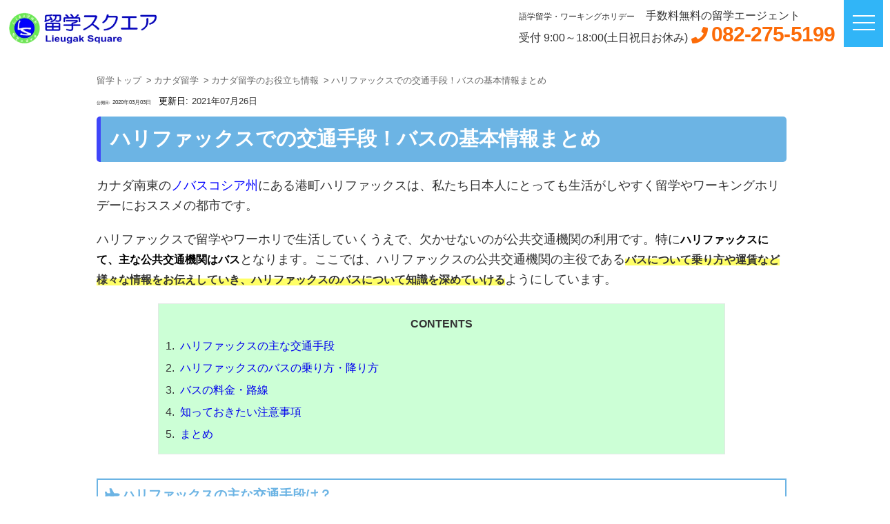

--- FILE ---
content_type: text/html; charset=UTF-8
request_url: https://www.lieugaksquare.com/ca/info/halifax-transport.php
body_size: 26741
content:
<!DOCTYPE html>
<html>
<head>
<!-- Google Tag Manager -->
<script>(function(w,d,s,l,i){w[l]=w[l]||[];w[l].push({'gtm.start':
new Date().getTime(),event:'gtm.js'});var f=d.getElementsByTagName(s)[0],
j=d.createElement(s),dl=l!='dataLayer'?'&l='+l:'';j.async=true;j.src=
'https://www.googletagmanager.com/gtm.js?id='+i+dl;f.parentNode.insertBefore(j,f);
})(window,document,'script','dataLayer','GTM-PDRT22K');</script>
<!-- End Google Tag Manager -->
<link rel="preconnect" href="https://ajax.googleapis.com">
<meta http-equiv="X-UA-Compatible" content="IE=edge">
<meta charset="utf-8">
<title>ハリファックスでの交通手段！バスの基本情報まとめ | 留学スクエア</title>
<meta name="description" content="ハリファックスで治安的に気を付けた方が良いエリアと、治安も良くお勧めできるエリアをご紹介しています。ハリファックスへの留学ご検討されている方は要チェックです。">
<meta name="author" content="留学スクエア">
<meta name="keywords" content="ハリファックス,公共交通機関">
<meta http-equiv="X-UA-Compatible" content="IE=edge">
<meta name="viewport" content="width=device-width, initial-scale=1">
<!-- <meta http-equiv="Content-Security-Policy" content="upgrade-insecure-requests"> -->
<link rel="canonical" href="https://www.lieugaksquare.com/ca/info/halifax-transport.php">
<link rel="shortcut icon" href="/img/header/favicon.ico">
<link rel="apple-touch-icon" href="/img/header/apple-touch-icon.png" />
<meta property="og:title" content="ハリファックスでの交通手段！バスの基本情報まとめ | 留学スクエア">
<meta property="og:description" content="ハリファックスで治安的に気を付けた方が良いエリアと、治安も良くお勧めできるエリアをご紹介しています。ハリファックスへの留学ご検討されている方は要チェックです。" />
<meta property="og:type" content="website">
<meta property="og:locale" content="ja_JP" />
<meta property="og:site_name" content="留学スクエア">
<meta property="og:url" content="https://www.lieugaksquare.com/ca/info/halifax-transport.php">
<meta property="og:image" content="https://www.lieugaksquare.com/ca/info/img/halifax-transport.jpg">
<meta name="thumbnail" content="https://www.lieugaksquare.com/ca/info/img/halifax-transport.jpg" />
<meta property="fb:app_id" content="486231361745242">
<meta name="twitter:card" content="summary_large_image" />
<meta name="twitter:site" content="@Elihos" />
<meta name="twitter:title" content="ハリファックスでの交通手段！バスの基本情報まとめ | 留学スクエア">
<!--[if lt IE 9]>
<script src="https://cdnjs.cloudflare.com/ajax/libs/html5shiv/3.7.2/html5shiv.min.js"></script>
<script src="https://cdnjs.cloudflare.com/ajax/libs/respond.js/1.4.2/respond.min.js"></script>
<![endif]-->
<script defer src="https://ajax.googleapis.com/ajax/libs/jquery/2.1.4/jquery.min.js"></script>
<script defer src="https://cdnjs.cloudflare.com/ajax/libs/iScroll/5.2.0/iscroll.min.js"></script>
<script defer src="/common/js/drawer.js" charset="utf-8"></script>
<script defer src="/common/js/function.js" charset="utf-8"></script>
﻿<style type="text/css">
@charset "utf-8";html {-ms-text-size-adjust: 100%; /* 3 */-webkit-text-size-adjust: 100%; /* 3 */}
html, body, div, span, object, iframe,
h1, h2, h3, h4, h5, h6, p, blockquote, pre,p,
abbr, address, cite, code,
del, dfn, em, img, ins, kbd, q, samp,
small, strong, sub, sup, var,
b, i,
dl, dt, dd, ol, ul, li,
fieldset, form, label, legend,
article, aside, dialog, figure, footer, header,
hgroup, menu, nav, section,
time, mark, audio, video {margin:0;padding:0;border:0;outline:0;font-size:1rem;vertical-align:baseline;background:transparent;}
li {list-style-type: none;}
article,
aside,
footer,
header,
nav,
section {display: block;}
figcaption,
figure,
main { /* 1 */
  display: block;
}
figure {
  margin: 1em 40px;
}
hr {
  box-sizing: content-box; /* 1 */
  height: 0; /* 1 */
  overflow: visible; /* 2 */
}
pre {
  font-family: monospace, monospace; /* 1 */
  font-size: 1em; /* 2 */
}
a {
  background-color: transparent; /* 1 */
  text-decoration: none;
  -webkit-text-decoration-skip: objects; /* 2 */
}
a:active,
a:hover {
  outline-width: 0;
}
abbr[title] {
  border-bottom: none; /* 1 */
  text-decoration: underline; /* 2 */
  text-decoration: underline dotted; /* 2 */
}
b,
strong {
  font-weight: inherit;
}
b,
strong {
  font-weight: bolder;
}
code,
kbd,
samp {
  font-family: monospace, monospace; /* 1 */
  font-size: 1em; /* 2 */
}
dfn {
  font-style: italic;
}
mark {
  background-color: #ff0;
  color: #000;
}
small {
  font-size: 80%;
}
sub,
sup {
  font-size: 75%;
  line-height: 0;
  position: relative;
  vertical-align: baseline;
}
sub {
  bottom: -0.25em;
}
sup {
  top: -0.5em;
}
audio,
video {
  display: inline-block;
}
audio:not([controls]) {
  display: none;
  height: 0;
}
img {
  aspect-ratio: attr(width) / attr(height);
  max-width: 100%; height: auto;
  border-style: none;
}
svg:not(:root) {
  overflow: hidden;
}
button,
input,
optgroup,
select,
textarea {
  font-size: 100%; /* 1 */
  line-height: 1.15; /* 1 */
  margin: 0; /* 2 */
}
button,
input { /* 1 */
  overflow: visible;
}
button,
select { /* 1 */
  text-transform: none;
}
button,
html [type="button"], /* 1 */
[type="reset"],
[type="submit"] {
  -webkit-appearance: button; /* 2 */
}
button::-moz-focus-inner,
[type="button"]::-moz-focus-inner,
[type="reset"]::-moz-focus-inner,
[type="submit"]::-moz-focus-inner {
  border-style: none;
  padding: 0;
}
button:-moz-focusring,
[type="button"]:-moz-focusring,
[type="reset"]:-moz-focusring,
[type="submit"]:-moz-focusring {
  outline: 1px dotted ButtonText;
}
fieldset {
  border: 1px solid #c0c0c0;
  margin: 0 2px;
  padding: 0.35em 0.625em 0.75em;
}
legend {
  box-sizing: border-box; /* 1 */
  color: inherit; /* 2 */
  display: table; /* 1 */
  max-width: 100%; /* 1 */
  padding: 0; /* 3 */
  white-space: normal; /* 1 */
}
progress {
  display: inline-block; /* 1 */
  vertical-align: baseline; /* 2 */
}
textarea {
  overflow: auto;
}
[type="checkbox"],
[type="radio"] {
  box-sizing: border-box; /* 1 */
  padding: 0; /* 2 */
}
[type="number"]::-webkit-inner-spin-button,
[type="number"]::-webkit-outer-spin-button {
  height: auto;
}
[type="search"] {
  -webkit-appearance: textfield; /* 1 */
  outline-offset: -2px; /* 2 */
}
[type="search"]::-webkit-search-cancel-button,
[type="search"]::-webkit-search-decoration {
  -webkit-appearance: none;
}
::-webkit-file-upload-button {
  -webkit-appearance: button; /* 1 */
  font: inherit; /* 2 */
}
details, /* 1 */
menu {
  display: block;
}
summary {
  display: list-item;
  background-color: blue;
  padding: .5em;
  border-radius: 5px;
  font-weight: bold;
  color: white;
  margin-bottom: 10px;
}
canvas {
  display: inline-block;
}
template {
  display: none;
}
[hidden] {
  display: none;
}
table {
		border-collapse: collapse;
}

/* # =================================================================
   # オリジナル
   # ================================================================= */
.clearfix:before,
.clearfix:after {
    content:"";
    display:table;
}
.clearfix:after {
    clear:both;
}
.clearfix {
    zoom:1;
}
.clear {
	clear:both;
}

body {
	font-family:"ヒラギノ角ゴ Pro", "Hiragino Kaku Gothic Pro", "メイリオ", "Meiryo", sans-serif;
	font-size:85%;
	color:#333;
	line-height:1.7;
	overflow-x:hidden;
	padding-bottom:100px;
}
main {
	margin-bottom:50px;
}
section {
	clear:both;
}
main h2 {
	clear:both;
	margin:35px 0;
	font-size:1.2em;
  text-align: left;
}
main h3 {
	clear:both;
	margin:35px 0;
	font-size:1.35em;
}
main h4 {
	margin:35px 0 20px 0;
	font-size:1.15em;
}
main h5,
main h6 {
	clear:both;
	margin:35px 0 20px 0;
	padding-bottom:3px;
	border-bottom:dotted 1px #999;
}
#main_content h3:first-of-typee {
	padding-top:0;
	margin-top:0;
}
h3.h3-points {
    background: repeating-linear-gradient(-45deg, #ffffff, #ffffff 3px,#ffffff 3px, #ffffff 7px) !important;
    border-top: none !important;
    border-right: none !important;
    border-left: none !important;
    border-bottom: solid 2px rgb(32, 1, 136) !important;
    margin-bottom: 20px;
    color: rgb(32, 1, 136) !important;
}
.inner {
	width:1000px;
	margin:0 auto;
	text-align:left;
}
.textr {
	text-align:right;
}
.textl {
	text-align:left;
}
.textc {
	text-align:center;
}
.imgr {
	float:right;
}
.imgl {
	float:left;
}
.col_red {
	color:#c00;
}
.bold {
	font-weight:bold;
}

.button_orange {
	background: linear-gradient(to bottom, #ffa035, #ff8300);

    background-image:-moz-linear-gradient(
    top,
    #ffa035 0%,
    #ff8300);

    background-image:-webkit-gradient(
    linear,left top,left bottom,
    from(#ffa035),
    to(#ff8300));
}

.button_blue {
	background: linear-gradient(to bottom, #49a9d4, #2989d8);

    background-image:-moz-linear-gradient(
    top,
    #49a9d4 0%,
    #2989d8 40%,
    #2285d6 52%,
    #2989d8);

    background-image:-webkit-gradient(
    linear,left top,left bottom,
    from(#49a9d4),
    color-stop(0.49,#2989d8),
    color-stop(0.52,#2285d6),
    to(#2989d8));
}

.button_pink {
	background:#f99;
	border:2px solid #fff;
	box-shadow:0 0 2px #666;
	cursor:pointer;
	margin:0 auto;
	width:15em;
	font-size:1em;
	border-radius:10px;
}
.button_pink a {
	border-radius:10px;
	color:#fff;
	text-decoration:none;
	display:block;
	padding:10px 15px;
}
.button_pink a:hover {
	background-color:#fdb9b9;
}
.button_blue2 {
	background:rgb(1, 37, 217);
	border:2px solid #fff;
	box-shadow:0 0 2px #666;
	cursor:pointer;
	margin:0 auto;
	width:15em;
	font-size:1em;
	border-radius:10px;
}
.button_blue2 a {
	border-radius:10px;
	color:#fff !important;
	text-decoration:none;
	display:block;
	padding:10px 30px;
}
.button_blue2 a:hover {
	background-color:rgb(25, 157, 207);
}

/* 無料見積もり */
.button_estimate {
	clear:both;
	text-align:center;
	margin:20px auto;
    position: relative;
	border-radius:8px;
	line-height:2.5;
	font-size:2em;
	width:16em;
  -webkit-box-sizing: content-box;
  -moz-box-sizing: content-box;
  box-sizing: content-box;
  -webkit-transition: none;
  transition: none;
  text-shadow: 0px 1px 0px #f56778;
}
.button_estimate a {
    color: #fff;
	text-decoration:none;
}
.button_estimate,
.button_estimate:hover {
  border-bottom: 4px solid #cb5462;
  background-color: #f56778;
  box-shadow: inset 1px 1px 0 #fbc1d0;
}
.button_estimate::before,
.button_estimate::after {
  bottom: -1px;
  left: -1px;
  border: 1px solid #ee8090;
  border-bottom: 1px solid #b84d5a;
  border-radius: 4px;
  -webkit-box-sizing: content-box;
  -moz-box-sizing: content-box;
  box-sizing: content-box;
  -webkit-transition: none;
  transition: none;
}
.button_estimate::before {
  bottom: -4px;
  border-top: 0;
  border-radius: 0 0 4px 4px;
  box-shadow: 0 1px 1px 0px #bfbfbf;
}
.button_estimate:hover {
  background: #f56778;
  background-image: -webkit-linear-gradient(top, #f56778, #f997b0);
  background-image: linear-gradient(to bottom, #f56778, #f997b0);
  color: #913944;
  text-shadow: 0px 1px 0px #f9a0ad;
}
.button_estimate:active {
  bottom: -4px;
  margin-bottom: 4px;
  border: none;
  box-shadow: 1px 1px 0 #fff, inset 0 1px 1px rgba(0, 0, 0, .3);
}
.button_estimate:active::before,
.button_estimate:active::after {
  border: none;
  box-shadow: none;
}
p.button_estimate span {
    font-size: 2rem;
}
/* 詳細ボタン黒枠 */
.see_btn {
    display: inline-block;
    padding: 0.5em 1em;
    text-decoration: none;
    color: #333;
    border: solid 1px #333;
    transition: .4s;
	font-size:12px;
	background-color:#fff;
	margin:10px 0;
}
.see_btn:before {
	font-family: "Font Awesome 5 Free";
	content: "\f105";
	color:#333;
	text-decoration:none;
	padding-right:5px;
	font-size:10px;
	font-weight: bold;
}
.see_btn:hover {
    background: #efefef;
    color:#666;
}

/* 詳細ボタン白 */
.see_btn2 {
    display: inline-block;
    padding: 0.5em 1em;
    text-decoration: none;
    color: #fff;
    transition: .4s;
	font-size:12px;
	background-color:#fff;
	color:#0780E2;
	margin:10px 0;
}
.see_btn2:before {
	font-family: "Font Awesome 5 Free";
	content: "\f105";
	color:#0780E2;
	text-decoration:none;
	padding-right:5px;
	font-size:10px;
	font-weight: bold;
}
.see_btn2:hover {
    background: #fff;
    color:#31B5F7;
}

/* # =================================================================
   # header
   # ================================================================= */
#header {
	display:flex;
	font-size:11px;
	line-height:1.2;
	margin:-10px 10px 0 10px;
}

#header div:first-child {
  margin-right: auto;
}

#header div:last-child {
  margin-left:80px;
}
#header #c_logo {
	min-height:88px;
}
#header #c_logo img {
	width:65%;
  height:auto;
}

#header #hfont {
	font-size:12px;
}

#header #hfont span {
	margin-left:1em;
}

#header div #tfont span {
	color:#FC6B08;
	font-size:30px;
	font-weight:bold;
	margin-left:5px;
	letter-spacing: -0.03em;
}
#header div #tfont span a {
    text-decoration: none;
    color: #FC6B08;
}
#header div #tfont span:before {
	font-family: "Font Awesome 5 Free";
	content: "\f095";
	color:#FC6B08;
	text-decoration:none;
	font-size:0.8em;
	font-weight:900;
	display:inline-block;
	width:1em; height:1em;
	line-height:1;
	vertical-align:0em;
	margin-right:.2em;
}

/* # =================================================================
   # main
   # ================================================================= */
#main_content {
	float:right;
	width:75%;
}

#breadcrumb li {
	float:left;
	font-size:0.8em;
	color: #333;
  line-height: 2.5;
}
#breadcrumb li:after{
	content: ' > ';
	padding: 0 3px;
	color: #555;
}
#breadcrumb li:last-child:after{
  content: '';
}
#breadcrumb li span{
  font-size:.8rem;
}
#breadcrumb li a {
    text-decoration: none;
    color: #666;
}
#breadcrumb li a:hover {
    text-decoration: underline;
}

/* # =================================================================
   # side
   # ================================================================= */
#side_nav {
	float:left;
	width:20%;
	margin-top:0px;
}

/* # =================================================================
   # footer
   # ================================================================= */
#pageTop {
	position:fixed;
	z-index:9999;
	bottom:120px;
	right: 15px;
	font-size:14px;
	line-height:1.3;
}
#pageTop a {
	background:#3498db;
	text-decoration: none;
	color: #fff;
	padding:12px 12px;
	text-align: center;
	display: block;
	opacity:0.8;
	border-radius:50%;
}
#pageTop .arrow {
	display:block;
	width:4px;
	height:4px;
	border:2px solid #3498db;
	border-left-color: #FFF;
	border-top-color: #FFF;
	transform: rotate(45deg);
	-moz-transform: rotate(45deg);
	-webkit-transform: rotate(45deg);
	-o-transform: rotate(45deg);
	-ms-transform: rotate(45deg);
	border-radius:2px;
	text-align:center;
	margin-left:10px;
}

/* お問い合わせフォームへ */
#contact_exe {
	background:url(../../img/bg.jpg) no-repeat left top;
	padding:10px 0;
}

#contact_exe .inner {
	text-align:center;
}

#contact_exe h2 {
	font-size:2.2em;
	margin:15px auto;
	text-align:center;
}

#contact_exe #left_item {
	float:left;
	width:60%;
	text-align:left;
}

#contact_exe .inner ol {
	margin:0 0 10px 0;
}
#contact_exe .inner ol li {
	list-style:circle;
	line-height:1.6;
	margin-left:1.5em;
	font-size:1.2em;
}

#contact_exe #right_item {
	float:right;
	text-align:left;
	width:35%;
}

#contact_exe .inner p strong {
	clear:both;
	text-align:center;
	font-size:1.2em;
	background: linear-gradient(transparent 60%, #ffff66 60%);
	line-height:1.1;
}

#contact_exe .inner .col_red {
	font-weight:bold;
	font-size:1.2em;
}

#contact_exe .button_estimate {
	width:20em;
}
#contact_exe .button_estimate:before {
	font-family: "Font Awesome 5 Free";
	content: "\f0e0";
	color:#fff;
	text-decoration:none;
	border: none;
	box-shadow: none;
	padding-right:10px;
}

#contact_exe .sp_item,
#contact_exe .pc_item {
	font-size:2.1em;
	font-weight:bold;
	padding:10px 15px;
	background-color: rgba(255,255,255,0.8);
	border-radius:12px;
	color:#3498db;
	width:14em;
	text-align:center;
	margin:15px auto 0 auto;
}
#contact_exe .pc_item>span {
	font-size:0.5em;
	display:block;
}
#contact_exe .pc_item span {
	color:#666;
}

#footer {
  	padding:15px 0;
}

#contact_exe .sp_item,
#footer .sp_item {
	display:none;
}

#footer nav ul {
	display:flex;
	flex-wrap: wrap;
	margin:5px 0 15px 0;
	justify-content:center;
	border-top:solid 1px #ccc;
	border-bottom:solid 1px #ccc;
}

#footer nav ul li {
	white-space:nowrap;
	margin:5px 20px;
}
#footer nav ol li a,
#footer nav ul li a {
	text-decoration:none;
	color:#333;
	display:block;
}
#fmenu1 li a:hover,
#footer nav ul li a:hover {
	text-decoration:underline;
}

#footer dl {
	width:42%;
	margin:0 auto;
	margin-top:15px;
}

#footer dl dt {
	font-size:24px;
	font-weight:bold;
	margin-bottom:-10px;
	line-height:1.1;
	float:left;
	margin-right:1em;
}

#footer dl dd {
	line-height:1.1;
	text-align:left;
	font-size:12px;
}
#footer dl dd span {
  font-size: 1em;
}

#fmenu1,
#fmenu2 {
	display:flex;
	justify-content:center;
}

#fmenu1 {
	flex-wrap:wrap;
	margin-bottom:15px;
}

#fmenu1 li {
	text-align:center;
	margin-bottom:5px;
}
#footer nav #fmenu1 li a {
	color:#3498db;
	padding:2px 15px;
}

#fmenu2 {
	margin-bottom:15px;
}

#fmenu2 li {
	width:15%;
	margin:4px;
	text-align:center;
	border:solid 2px #3498db;
	line-height:1.1;
	font-weight:bold;
}
#footer nav #fmenu2 li a {
	color:#3498db;
	padding:10px 0;
	transition-property: all;
	transition: 0.3s linear;
}
#fmenu2 li a:hover {
	background-color:#e3f4ff;
}

/* フッターバナー */
.Bnr {
	position: relative;
	margin: 0 auto;
	width:100%;
	display: none;
	background-color: #fafafa;
}

.Bnr .Bnr__img {
	width:100%;
	position: fixed;
	bottom: 0;
	z-index:100;
}

.Bnr__img__inner {
	height:100px;
	box-sizing:border-box;
	padding:2px 0 10px 0;
	background-color: rgba(129,208,203,0.35);
	text-align:center;
}
.Bnr .Bnr__img__inner a {
	display: block;
}

.Bnr .Bnr__img p.close999 {
	position: absolute;
	right: 10px;
	top:10px;
}
.Bnr .Bnr__img p.close999 a {
	display: block;
	width: 20px;
	height: 25px;
	text-align: center;
}

.Bnr .Bnr__img p.close999 a span {
	display: block;
	width: 1px;
	height: 1px;
	overflow: hidden;
}

.Bnr .Bnr__img p.close999 a i {
	font-size: 20px;
	z-index: 888;
	color: #222;
}

.Bnr__img__inner ol {
	display:flex;
	width:80%;
	margin:20px auto;
}

.Bnr__img__inner ol li {
	margin:0 3%;
	width:44%;
	text-align:center;
	border-radius:8px;
	font-weight:bold;
	position:relative;
	font-size:1.3em;
}
.Bnr__img__inner ol li a {
	padding:15px;
	display:block;
	text-decoration:none;
	color:#fff;
}
.Bnr__img__inner ol li a:hover {
	opacity:0.9;
}
.img-title{position:relative}.img-title p{position:absolute;top:50%;left:50%}.img-title img{width:100%}.img-title p span{display:block;transform:translate(-50%,-50%);font-weight:bold;font-size:50px !important;font-family:Monotype Corsiva;text-shadow:3px 3px 1px rgb(0, 0, 0);line-height:1.2;color:white}
#h1toptitle {padding: .5em;line-height: 1.3;margin: 10px 0 20px;font-size: 1.8em;background-color: #6cb4e4;border-radius: 5px;color: #ffffff;border-left: 6px solid #3f45f9;}
.author_top{max-width: 100%;margin-top: 40px;position: relative;border: 1px solid #b3b3b3;background-color: #f9f9f9;padding: 32px 24px}
.author_top::before{position: absolute;content: " 著者情報 ";top: -20px;left: 24px;color: rgb(255, 255, 255);background-image:url(/img/author_back.png);background-size: 100%;padding: 5px 32px 30px;background-repeat: no-repeat}
.author_inner {display: flex}.author_top .author_img {flex-shrink: 0;flex-basis: 80px;}.author_top .author_img img {width: 80px;height: 80px;border-radius: 50%;}.author_top .author_mini {padding-left: 24px;width: 100%;}.author_top .author_name {color: #323232;font-size: 14px;font-weight: 700;line-height: 18px;margin-bottom: 3px}.author_top .disc {color: #323232;font-size: 12px;font-weight: 500;line-height:20px;margin-bottom: 0}
div.amazon{text-align:center;margin:2em 0}dl.no_dl2 dd {margin-bottom: 1em;font-size: .9em;margin-left:40%}dl.no_dl2 dt {float: left;font-weight: bold}dl.no_dl2 {background: #ecf5fc;margin: 1em;border-radius: 8px;border: solid 1px rgb(1, 1, 42);padding: 1em 2em 1em 2em}
time.published{font-size:.5em !important}time.published:before {content: "公開日:";color:black;text-decoration: none;padding-right: 1px;font-size: .5em}time.modified{font-size:.8em !important;margin-left:.7em}time.modified:before {content: "更新日:";color:black;text-decoration: none;padding-right: 1px}
#share-btn-original2{clear: both;margin-top:20px}#share-btn-original2 ul{display: flex;flex-wrap: wrap;justify-content: flex-start;margin-bottom: 10px}#share-btn-original2 ul li {margin-left: 8px;vertical-align: middle}#share-btn-original2 ul li a {color: white !important}#share-btn-original2 ul li i{color: white;font-style: normal;margin-right:.3em}#share-btn-original2 ul li.b-facebook i:before{font-family: "Font Awesome 5 Brands";content:"\f082";text-decoration: none;font-size: 1em;font-weight:900}#share-btn-original2 ul li.b-twitter i:before{font-family: "Font Awesome 5 Brands";content:"\f081";text-decoration: none;font-size: 1em;font-weight:900}#share-btn-original2 ul li.b-line i:before{font-family: "Font Awesome 5 Brands";content:"\f3c0";text-decoration: none;font-size: 1em;font-weight:900}
.blueb {font-weight:bold;font-size: 1rem;color:#009}
.first_para{margin-top:20px}.first_para img {float: left;margin-right: 1em;margin-top: 5px}
#rsn_area2 {
    background: url(/img/img_top/top/bg_sky.jpg) no-repeat top center;
}
#rsn_area2 .inner2 {
    text-align: center;
    padding: 50px 0 25px;
}
#rsn_area2 p.h1 {
    margin-bottom: 25px;
    font-size: 1.7em;
    font-weight: 600;
}
#rsn_area2 p.h1 span {
    display: block;
    background: url(/img/img_top/top/nami.png) no-repeat center bottom;
    background-size: 12em;
    padding-bottom: 5px;
}
#rsn_area2 .inner2 p.h1-under {
    line-height: 1.6;
    margin-right:1em;
    margin-left:1em;
}
#rsn_area2 .inner2 p.h1-under span {
    display: block;
}
#rsn_area2 ul {
    margin-top: 35px;
    display: flex;
    flex-wrap: wrap;
    justify-content: space-around;
}
#rsn_area2 ul li {
    width: 140px;
    height: 140px;
    padding: 8px;
    border: 1px solid #0780E2;
    background: #fff;
    border-radius: 50%;
    position: relative;
    text-align: center;
    color: #0780E2;
    vertical-align: middle;
}
#rsn_area2 ul li img {
    display: block;
    margin: 10px auto 0 auto;
}
#rsn_area2 ul li span {
    display: block;
    font-size: 18px;
    font-weight: bold;
}
#rsn_area2 ul li:after {
    left: -3px;
    top: -3px;
}
#rsn_area2 ul li:after {
    content: "";
    display: block;
    width: 100%;
    height: 100%;
    border: 1px solid #0780E2;
    border-radius: 50%;
    position: absolute;
}
#rsn_area2 ol {
    margin-top: 35px;
    display: flex;
    justify-content: space-around;
}
#rsn_area2 ol li {
    width: 45%;
}
#rsn_area2 ol li img{
    width: 100%;
}
/*===============================================
 920px
===============================================*/
@media screen and (max-width:960px){
img {
	max-width: 100%;
	height: auto;
	aspect-ratio: attr(width) / attr(height);
}
.inner {
	width:96%;
}
#header {
	display:block;
	text-align:center;
	margin-bottom:15px;
}
#header #c_logo img {
	width:40%;
  height:auto;
}
#footer dl {
	width:60%;
}
#rsn_area2 p.h1 {
    font-size: 1.4em;
}
}


/*===============================================
 820px
===============================================*/
@media screen and (max-width:820px){
#side_nav {
	margin-top:320px;
}
}

/*===============================================
 800px
===============================================*/
@media screen and (max-width:800px){
#main_content,
#side_nav {
	float:none;
	width:100%;
}
#side_nav {
    margin-top:0 !important;
}
#header {
    margin:-10px 0 20px 0;
}
#footer dl {
	width:100%;
	text-align:center;
}
#footer dl dt {
	float:none;
	margin-right:0;
	margin-bottom:10px;
}
#footer dl dd {
	text-align:center;
}
#contact_exe h2 {
	font-size:1.8em;
}
#contact_exe #left_item,
#contact_exe #right_item {
	float:none;
	width:100%;
	text-align:center;
}
#contact_exe .inner ol li {
	line-height:1.2;
	font-size:1em;
	float:left;
	margin:0 20px;
	white-space:nowrap;
}
#contact_exe .button_estimate {
	width:13em;
}
#contact_exe .sp_item,
#contact_exe .pc_item {
	padding:5px 10px;
	width:12em;
	line-height:1.3;
	margin-bottom:5px;
}
.img-title p span{font-size:2.5em !important}
#rsn_area2 ul li {
    margin: 10px 30px;
}
}
@media screen and (min-width:768px){
  .img-title p span{font-size:5rem !important;line-height:1.2}summary{margin: 20px 0;width:40%}
}

/*===============================================
 700px
===============================================*/
@media screen and (max-width:600px){
.Bnr__img__inner {
	height:100px;
}
.Bnr__img__inner ol li {
	line-height:1.1;
	margin:10px auto;
	width:48%;
	font-size:0.9em;
}
.Bnr__img__inner ol li a {
	padding:15px 2px;
}
#header #c_logo {
	margin-bottom:20px;
	margin-left:-60px;
}
#header #c_logo img {
	width:60%;
  height:auto;
}
#header span {
	display:block;
	margin-left:0;
}
#footer {
	padding:0;
}
#footer nav ul {
	display:block;
	margin:0;
	border-bottom:none;
}
#footer nav ul li {
	width:100%;
	line-height:2.5;
	margin:0;
	border-bottom:solid 1px #ccc;
	position: relative;
	display: inline-block;
	vertical-align: middle;
}
#footer nav ul li::before,
#footer nav ul li::after{
	position: absolute;
	top: 0;
	bottom: 0;
	left: 0;
	margin: auto;
	content:"";
	vertical-align: middle;
}
#footer nav ul li::before{
	left: 3px;
	width: 4px;
	height: 4px;
	border-top: 2px solid #666;
	border-right: 2px solid #666;
	-webkit-transform: rotate(45deg);
	transform: rotate(45deg);
}
#footer nav ul li a {
	padding:0;
	padding-left:1em;
	display:block;
	transition-property: all;
	transition: 0.3s linear;
}
#footer nav ul li a:hover {
	background-color:#eee;
	text-decoration:none;
}
#fmenu1 {
	display:block;
}
#fmenu1 li {
	width:100%;
	text-align:left;
	border-bottom:solid 1px #ccc;
	line-height:2.5;
	margin-bottom:0;
	position: relative;
	display: inline-block;
	vertical-align: middle;
}
#fmenu1 li::before,
#fmenu1 li::after{
	position: absolute;
	top: 0;
	bottom: 0;
	left: 0;
	margin: auto;
	content:"";
	vertical-align: middle;
}
#fmenu1 li::before{
	left: 3px;
	width: 4px;
	height: 4px;
	border-top: 2px solid #3498db;
	border-right: 2px solid #3498db;
	-webkit-transform: rotate(45deg);
	transform: rotate(45deg);
}
#fmenu1 li a {
	padding:0;
	padding-left:0.5em;
	transition-property: all;
	transition: 0.3s linear;
}
#fmenu1 li a:hover {
	text-decoration:none;
	background-color:#e3f4ff;
}
#fmenu2 {
	flex-wrap:wrap;
}
#fmenu2 li {
	width:45%;
}
#contact_exe h2 {
	font-size:1.6em;
	line-height:1.1;
}
#contact_exe .pc_item,
#footer .pc_item {
	display:none;
}
#contact_exe .sp_item,
#footer .sp_item {
	display:block;
}
#contact_exe .sp_item {
	font-size:1em;
	width:80%;
}
#contact_exe .sp_item>span {
	display:block;
}
.author_top{max-width: initial;padding-left: 12px}dl.no_dl2 dt::after {content: '：'}dl.no_dl2 dd {margin-left:0;float:left}dl.no_dl2{overflow:hidden}
#rsn_area2 ul li {
    margin: 10px 0;
}
#rsn_area2 ol li {
    width: 96%;
    margin: 0 auto;
}
#rsn_area2 ol {
    display: block;
}
}

/*===============================================
 480px
===============================================*/
@media screen and (max-width:480px){
.button_estimate {
	font-size:1.5em;
	width:96%;
}
.button_estimate span {
	font-size:.7em !important;
}
#footer dl dd span {
	display:block;
  font-size: 1em;
}
#contact_exe .sp_item span {
	display:block;
}
#rsn_area2 p.h1-under {
    text-align: left;
}
#rsn_area2 .inner2 p.h1-under span {
    display: inline;
}
}
/* Solid（太字=900） */
@font-face{
  font-family:"Font Awesome 5 Free";
  src:
    url("https://use.fontawesome.com/releases/v5.0.1/webfonts/fa-solid-900.woff2") format("woff2"),
    url("https://use.fontawesome.com/releases/v5.0.1/webfonts/fa-solid-900.woff") format("woff");
  font-weight:900;
  font-style:normal;
  font-display:swap; /* ← ここが肝（optionalでも可） */
}

/* Regular（400） */
@font-face{
  font-family:"Font Awesome 5 Free";
  src:
    url("https://use.fontawesome.com/releases/v5.0.1/webfonts/fa-regular-400.woff2") format("woff2"),
    url("https://use.fontawesome.com/releases/v5.0.1/webfonts/fa-regular-400.woff") format("woff");
  font-weight:400;
  font-style:normal;
  font-display:swap;
}

/* Brands（400） */
@font-face{
  font-family:"Font Awesome 5 Brands";
  src:
    url("https://use.fontawesome.com/releases/v5.0.1/webfonts/fa-brands-400.woff2") format("woff2"),
    url("https://use.fontawesome.com/releases/v5.0.1/webfonts/fa-brands-400.woff") format("woff");
  font-weight:400;
  font-style:normal;
  font-display:swap;
}

/* アイコンの“イス”を先に置く（箱を先取り：CLSの元を断つ） */
.fa,.fas,.far,.fab{
  display:inline-block;
  width:1em;
  height:1em;
  line-height:1;
  vertical-align:-0.125em; /* 見た目の沈み補正（お好みで微調整） */
}
/* 行頭を揃えたいリストなどは、固定幅（fa-fw風） */
.fa-fw-like{ width:1.25em; }
</style>
﻿<style type="text/css">
.drawer-open {
  overflow: hidden !important;
}

.drawer-nav {
  position: fixed;
  z-index: 101;
  top: 0;
  overflow: hidden;
  width: 16.25rem;
  height: 100%;
  color: #222;
  background-color: #fff;
}

/*! 大メニュー */
.drawer-brand {
  font-size: 1.5rem;
  font-weight: bold;
  line-height:2.2;
  display: block;
  padding-right: .75rem;
  padding-left: .75rem;
  text-decoration: none;
  color: #222;
}

.drawer-menu>li {
  border-bottom:solid 1px #ccc;
}

.drawer-menu-item {
  font-size: 1rem;
  display: block;
  padding: .75rem;
  text-decoration: none;
  color: #222;
}

.drawer-menu-item:hover {
  color: #555;
  background-color: transparent;
}

/*! オーバーレイ部 */
.drawer-overlay {
  position: fixed;
  z-index: 100;
  top: 0;
  left: 0;
  display: none;
  width: 100%;
  height: 100%;
  background-color: rgba(0, 0, 0, .6);
}

.drawer-open .drawer-overlay {
  display: block;
}
/*!------------------------------------*\
    Right
\*!------------------------------------*/

.drawer--right .drawer-nav {
  right: -16.25rem;
  -webkit-transition: right .6s cubic-bezier(0.190, 1.000, 0.220, 1.000);
  transition: right .6s cubic-bezier(0.190, 1.000, 0.220, 1.000);
}

.drawer--right.drawer-open .drawer-nav,
.drawer--right .drawer-hamburger,
.drawer--right.drawer-open .drawer-navbar .drawer-hamburger {
  right: 0;
}

.drawer--right.drawer-open .drawer-hamburger {
  right: 16.25rem;
}

/*!------------------------------------*\
    Hamburger
\*!------------------------------------*/
.drawer-hamburger {
  position: fixed;
  z-index: 104;
  top: 0;
  display: block;
  box-sizing: content-box;
  width: 2rem;
  padding: 0;
  padding-top:22px;
  padding-right: .77rem;
  padding-bottom:34px;
  padding-left: .77rem;
  -webkit-transition: all .6s cubic-bezier(0.190, 1.000, 0.220, 1.000);
  transition: all .6s cubic-bezier(0.190, 1.000, 0.220, 1.000);
  -webkit-transform: translate3d(0, 0, 0);
          transform: translate3d(0, 0, 0);
  border: 0;
  outline: 0;
  background-color:#31B5F7;
}

.drawer-hamburger:hover {
  cursor: pointer;
  background-color:#31B5F7;
}

.drawer-hamburger-icon {
  position: relative;
  display: block;
  margin-top: 10px;
}

/*! 3本線の色 */
.drawer-hamburger-icon,
.drawer-hamburger-icon:before,
.drawer-hamburger-icon:after {
  width: 100%;
  height: 2px;
  -webkit-transition: all .6s cubic-bezier(0.190, 1.000, 0.220, 1.000);
  transition: all .6s cubic-bezier(0.190, 1.000, 0.220, 1.000);
  background-color: #fff;
}
.drawer-hamburger-icon:before,
.drawer-hamburger-icon:after {
  position: absolute;
  top: -10px;
  left: 0;
  content: ' ';
}
.drawer-hamburger-icon:after {
  top: 10px;
}

.drawer-open .drawer-hamburger-icon {
  background-color: transparent;
}

.drawer-open .drawer-hamburger-icon:before,
.drawer-open .drawer-hamburger-icon:after {
  top: 0;
}

.drawer-open .drawer-hamburger-icon:before {
  -webkit-transform: rotate(45deg);
          transform: rotate(45deg);
}

.drawer-open .drawer-hamburger-icon:after {
  -webkit-transform: rotate(-45deg);
          transform: rotate(-45deg);
}

/*!------------------------------------*\
    Sidebar
\*!------------------------------------*/

.drawer--sidebar {
  background-color: #222;
}

.drawer--sidebar .drawer-contents {
  background-color: #fff;
}

@media (min-width: 64em) {
  .drawer--sidebar .drawer-hamburger {
    display: none;
    visibility: hidden;
  }

  .drawer--sidebar .drawer-nav {
    display: block;
    -webkit-transform: none;
            transform: none;
    position: fixed;
    width: 12.5rem;
    height: 100%;
  }

  /*! Left */
  .drawer--sidebar.drawer--left .drawer-nav {
    left: 0;
    border-right: 1px solid #ddd;
  }

  .drawer--sidebar.drawer--left .drawer-contents {
    margin-left: 12.5rem;
  }

  /*! Right */
  .drawer--sidebar.drawer--right .drawer-nav {
    right: 0;
    border-left: 1px solid #ddd;
  }

  .drawer--sidebar.drawer--right .drawer-contents {
    margin-right: 12.5rem;
  }

  /*! container */
  .drawer--sidebar .drawer-container {
    max-width: 48rem;
  }
}

@media (min-width: 75em) {
  .drawer--sidebar .drawer-nav {
    width: 16.25rem;
  }

  .drawer--sidebar.drawer--left .drawer-contents {
    margin-left: 16.25rem;
  }

  .drawer--sidebar.drawer--right .drawer-contents {
    margin-right: 16.25rem;
  }

  /*! container */
  .drawer--sidebar .drawer-container {
    max-width: 60rem;
  }
}

/*!------------------------------------*\
    Navbar
\*!------------------------------------*/

.drawer--navbarTopGutter {
  padding-top: 3.75rem;
}

.drawer-navbar .drawer-navbar-header {
  border-bottom: 1px solid #ddd;
  background-color: #fff;
}

.drawer-navbar {
  z-index: 102;
  top: 0;
  width: 100%;
}

/*! .drawer-navbar modifier */

.drawer-navbar--fixed {
  position: fixed;
}

.drawer-navbar-header {
  position: relative;
  z-index: 102;
  box-sizing: border-box;
  width: 100%;
  height: 3.75rem;
  padding: 0 .75rem;
  text-align: center;
}

.drawer-navbar .drawer-brand {
  line-height: 3.75rem;
  display: inline-block;
  padding-top: 0;
  padding-bottom: 0;
  text-decoration: none;
}

.drawer-navbar .drawer-brand:hover {
  background-color: transparent;
}

.drawer-navbar .drawer-nav {
  padding-top: 3.75rem;
}

.drawer-navbar .drawer-menu {
  padding-bottom: 7.5rem;
}

/*!------------------------------------*\
    Dropdown
\*!------------------------------------*/

.drawer-dropdown-menu {
  display: none;
  box-sizing: border-box;
  width: 100%;
  margin: 0;
  padding: 0;
  background-color: #fff;
}

.drawer-dropdown-menu > li {
  width: 100%;
  border-bottom:dashed 1px #ccc;
}
.drawer-dropdown-menu > li:last-child {
	border-bottom:none;
}

.drawer-dropdown-menu-item {
  line-height:2.5;
  display: block;
  padding: 0;
  padding-right: .75rem;
  padding-left: 1.5rem;
  text-decoration: none;
  color: #222;
}

.drawer-dropdown-menu-item:hover {
  color: #555;
  background-color: transparent;
}

/*! open */

.drawer-dropdown.open > .drawer-dropdown-menu {
  display: block;
}

/*! drawer-caret */

.drawer-dropdown .drawer-caret {
  display: inline-block;
  width: 0;
  height: 0;
  margin-left: 4px;
  -webkit-transition: opacity .2s ease, -webkit-transform .2s ease;
  transition: opacity .2s ease, -webkit-transform .2s ease;
  transition: transform .2s ease, opacity .2s ease;
  transition: transform .2s ease, opacity .2s ease, -webkit-transform .2s ease;
  -webkit-transform: rotate(0deg);
          transform: rotate(0deg);
  vertical-align: middle;
  border-top: 4px solid;
  border-right: 4px solid transparent;
  border-left: 4px solid transparent;
}

/*! open */

.drawer-dropdown.open .drawer-caret {
  -webkit-transform: rotate(180deg);
          transform: rotate(180deg);
}

/*!------------------------------------*\
    Container
\*!------------------------------------*/

.drawer-container {
  margin-right: auto;
  margin-left: auto;
}

@media (min-width: 64em) {
  .drawer-container {
    max-width: 60rem;
  }
}

@media (min-width: 75em) {
  .drawer-container {
    max-width: 70rem;
  }
}
</style>
﻿<style type="text/css">
#related img,#related2 img,.links img{max-width:100%;height:auto}#h1title,.ad-banner,.textc,.top-img,div.hyou table th,div.hyou table tr:nth-child(odd) td,div.otoiawse{text-align:center}#main_content{float:none;width:100%}#h1title{padding:.5em;line-height:1.5;margin-top:10px;font-size:2em;text-align:center}#page-title{padding:.5em;line-height:1.5;margin-top:10px;font-size:2em;text-align:center}#main_content p{margin-bottom:20px;font-size:1.1rem}#main_content h2{position:relative;line-height:1.4;padding:.5em .5em .5em 1.8em;clear:both;color:#6cb4e4;border:2px solid #6cb4e4}#main_content h2:before{font-family:"Font Awesome 5 Free";content:"\f072";position:absolute;left:.5em}#main_content h3{clear:both;color:#6cb4e4;padding:.25em;border:1px solid #6cb4e4;background:-webkit-repeating-linear-gradient(-45deg,#f0f8ff,#f0f8ff 3px,#e9f4ff 3px,#e9f4ff 7px);background:repeating-linear-gradient(-45deg,#f0f8ff,#f0f8ff 3px,#e9f4ff 3px,#e9f4ff 7px)}#share-btn{clear:both;padding-top:10px}#share-btn ul{display:flex;justify-content:flex-end}#share-btn ul li{margin-left:5px;vertical-align:middle}.fb_iframe_widget>span{vertical-align:baseline!important}#main_content .table{width:100%;margin:10px 0}#main_content .table tr td,#main_content .table tr th{border:1px solid #ccc;font-weight:400;padding:5px}#main_content .blue tr th{background-color:#ecf5fc}#main_content p a{text-decoration:none;color:blue}#main_content p a:hover{text-decoration:underline}#main_content .orange tr th{background-color:#fcf6df}.textc{clear:both;padding-top:25px}.imgc{clear:both;float:right;margin:0 0 10px 10px}#related dt,.links dt{clear:left;background-color:transparent!important}.top-img{margin:10px 0}article > figure.top-img:first-of-type{aspect-ratio: 1000 / 550 !important; background:#fff!important}article > figure.top-img:first-of-type > img{width:100%; height:100%!important; object-fit:cover!important}.ad-banner{margin-top:10px}#related ul li{float:left;width:45%;margin:.3rem}#related dl{width:95%;margin:.5em!important;overflow:hidden}#related dt{float:left;clear:left;width:30%;margin:0 .5em .5em !important}#related dd{float:left;width:65%;font-size:.8em;font-weight:bold}#related dd a{text-decoration:none}.links{overflow:hidden}.links ul li{float:left;width:45%;margin:.3rem}#related2 dl,#related2 dt,.links dl,.links dt{margin:.5em!important}.links dl{width:95%}.links dt{float:left;width:30%}#related2,.clear{clear:both}#related2 dd,.links dd{float:left;width:65%;font-size:1rem;font-weight:700}.clear hr{display:none}#related2 dl{width:95%}#related2 dt{float:left;clear:left;width:30%;background-color:transparent!important}.hl,.hl_ylw{background:linear-gradient(transparent 40%,#ff6 40%)!important}.hlb{background:linear-gradient(transparent 40%,#ff6 40%)!important;font-weight:bold}.underlineb{text-decoration:underline;font-weight:bold}.blackb{font-weight:700;font-size:1rem;color:#000}.redb{font-weight:700;font-size:1rem;color:red}.blueb{font-weight:700;font-size:1rem;color:#009}.note{background-color:#e3fcff;border-style:solid;border-color:#009;border-radius:5px;margin:1rem 1.4rem;padding:.5em}.pink-haikei,blockquote{padding:1rem;border-radius:5px}.note p{font-weight:700}.pink-haikei{background-color:#FCF;margin:1rem;line-height:1.4rem}blockquote{margin:1.5rem 1rem;background-color:#BAF8FE;font-style:italic}.large-r{font-size:1.3rem;color:red;font-weight:700}div.otoiawse{margin-bottom:-15px}#p1 ul,#p2 ul,#p3 ul,#p4 ul,#p5 ul,#p6 ul,#p7 ul,#p8 ul,#p9 ul{box-sizing:border-box;margin:10px 3rem 20px}#p1 ul li,#p2 ul li,#p3 ul li,#p4 ul li,#p5 ul li,#p6 ul li,#p7 ul li,#p8 ul li,#p9 ul li{margin-bottom:5px;list-style:disc}div.hyou table{margin:10px auto 20px;border:2px solid #fff;max-width:85%}div.hyou table th{font-size:.7em}div.hyou table tr:nth-child(odd) td{background-color:#EAF6FD;border:2px solid #fff;padding:5px}div.hyou table tr:nth-child(even) td{background-color:#EFEFEF;text-align:center;border:2px solid #fff;padding:5px}.full_ov{width:100%;overflow-x:scroll}figure.top-img figcaption{font-size:.8em}div.float-table{margin:1rem}div.float-table dl{margin-bottom: 10px}div.float-table dl dt{font-weight:bold}div.float-table dl dd:nth-child(3){font-size:.8em}div.top {position: relative}div.top h1 {position: absolute;color: black;font-weight: bold;font-family :Quicksand, sans-serif;top: 45%;left: 50%;-ms-transform: translate(-50%,-50%);-webkit-transform: translate(-50%,-50%);transform: translate(-50%,-50%);margin:0;background-color:#fbfbfbab;border-radius: 10px;width: 80%}div.top img {width: 100%}div.gmap {text-align:center}div.gmap iframe{width:98%;height:250px}
div.jetlag-pts h3{background: white !important;border: 0px !important;color: rgb(0, 33, 128) !important}div.jetlag-pts h3:before{content: "\f0a4";font-family: "Font Awesome 5 Free";font-weight: 400;margin-right: 5px}
figcaption.amzn{margin: 5px auto;border: 1px solid rgb(1, 1, 77);padding: 7px;background-color: rgb(27, 57, 102);display: block;width: 30%;border-radius: 5px;box-shadow: 2px 2px 4px gray}figcaption.amzn a{text-decoration: none;color: white !important;display: block;}
div.youtube{text-align:center}
div.youtube iframe{text-align:center;width:560px;height:350px}
div.sankou-li ul{margin-left:1em !important}div.sankou-li ul li{list-style: none !important;color:rgb(105, 127, 179) !important;font-size: 1rem;font-weight: bold;text-indent: -1.3em;margin-left: 1em;margin-bottom: 15px !important}div.sankou-li ul li a{color:rgb(105, 127, 179) !important;text-decoration:none}div.sankou-li ul li::before{content: "\f101";font-family: "Font Awesome 5 Free";font-weight: 900;margin-right: 5px;color:rgb(105, 127, 179)}
#mokuji-menu2 {background-color: rgb(204, 255, 214);margin: 20px auto;max-width: 80%;padding: 10px;border: 1px solid rgb(226, 233, 229)}#mokuji-menu2 p {font-size: 1rem;font-weight: bold;margin: 5px auto;text-align: center}#mokuji-menu2 ol {counter-reset:cnt;list-style:none}#mokuji-menu2 ol li::before {counter-increment: cnt;content: counters(cnt, "-") ". "}
#mokuji-menu ol li.indent {margin-left: 1.3em !important;text-indent: .5em}#mokuji-menu2 ol li.indent {margin-left: 1.3em !important;text-indent: .5em}
.blue-table{
	margin: 10px auto 50px;
	border: 1px solid rgb(112, 112, 112);
	border-collapse: collapse;
	width: 60%;
}
.blue-table thead th{
	background-color: rgb(211, 247, 244);
	padding: 1em;
	border: 1px solid rgb(112, 112, 112);
}
.blue-table tbody th{
	background-color: rgb(211, 247, 244);
	padding: 1em;
	border: 1px solid rgb(112, 112, 112);
}
.blue-table tbody td{
	padding: 1em;
	border: 1px solid rgb(112, 112, 112);
}
#main_content time{
	font-size:.9em
}
#main_content time i{
	margin-right:.5em;color:rgb(12, 1, 45)
}
h3.h3-points {background: repeating-linear-gradient(-45deg, #ffffff, #ffffff 3px,#ffffff 3px, #ffffff 7px) !important;border-top: none !important;border-right: none !important;border-left: none !important;border-bottom: solid 2px rgb(32, 1, 136) !important;margin-bottom: 20px;color: rgb(32, 1, 136) !important}
.Bnr_img_inner {height: 100px;box-sizing: border-box;padding: 2px 0 10px 0;background-color: rgba(129,208,203,0.35);text-align: center}.Bnr_img_inner ol {display: flex;width: 90%;margin: 20px auto}
.Bnr_img_inner ol li {margin: 0 3%;width: 44%;text-align: center;border-radius: 8px;font-weight: bold;position: relative;font-size: 1.3em}.Bnr_img_inner a {display: block}.Bnr_img_inner ol li a {padding: 15px;display: block;text-decoration: none;color: #fff}
.button_green {background: linear-gradient(to bottom, #00B900, #00B900);background-image: -moz-linear-gradient( top, #00B900 0%, #00B900 40%, #00B900 52%, #00B900);background-image: -webkit-gradient( linear,left top,left bottom, from(#00B900), color-stop(0.49,#00B900), color-stop(0.52,#00B900), to(#00B900))}
#share-btn-original{clear: both}#share-btn-original ul{display: flex;flex-wrap: wrap;justify-content: flex-start;margin-bottom: 10px}#share-btn-original ul li{margin-left: 8px;vertical-align: middle}.b-facebook{background: #3b5998}.b-twitter{background: #55acee}.b-line{background: #00B900}.sns-box{-webkit-transition: all .1s ease-in-out;-moz-transition: all .1s ease-in-out;-ms-transition: all .1s ease-in-out;-o-transition: all .1s ease-in-out;transition: all .1s ease-in-out;display: table-cell;backface-visibility: hidden;width: 30%;border-radius: 5px}.sns-box a {display: block;color: #fff;padding: .3em 0 .2em;text-align: center;font-size: 1em;text-decoration: none}#share-btn-original ul li a{color: white !important}
.author_com{max-width: 100%;margin-top: 40px;position: relative;border: 1px solid #b3b3b3;background-color: #f9f9f9;padding: 32px 24px;margin-bottom: 50px}
.author_com::before{position: absolute;content: " 運営者情報 ";top: -20px;left: 24px;color: rgb(255, 255, 255);background-image:url(/img/author_back.png);background-size: 100%;padding: 5px 32px 30px;background-repeat: no-repeat}
.author_inner {display: flex}.author_com .author_img {flex-shrink: 0;flex-basis: 80px;}.author_com .author_img img {width: 80px;height: 80px;border-radius: 50%;}.author_com .author_mini {padding-left: 24px;width: 100%;}.author_com .author_name {color: #323232;font-size: 14px;font-weight: 700;line-height: 18px;margin-bottom: 3px}.author_com .disc {color: #323232;font-size: 12px;font-weight: 500;line-height:20px;margin-bottom: 0}
.chuui-waku {border: #42D0FF 1px solid;background-color: #EAFAFF;padding: 2px;border-radius: 5px;margin: 1.5rem}div.chuui-waku p{font-size:1rem !important;margin:1rem .8rem}.chuui {font-size: .6rem;padding: 2px;margin-right: .6rem;color: #FFF;background-color: #FD0000;border: 1px #D00000 solid;border-radius: 2px}
.iframe {position: relative;width: 95%;margin:0 auto}.iframe:before {content: "";display: block;padding-top: 56.25%}.iframe-content {position: absolute;top: 0;left: 0;width: 100%;height: 100%}
.source {font-size: .6rem !important;color: #666;text-align:center;margin-top:-10px}
div.stat-table{overflow:hidden}div.stat-table table{margin: 10px 20px 0;border: 1px solid rgb(112, 112, 112);border-collapse: collapse;width: 60%;white-space: nowrap}div.stat-table th{padding:.5em;border:1px solid rgb(112, 112, 112)}div.stat-table td{padding:.5em;border:1px solid rgb(112, 112, 112)}div.stat-table p{margin:5px 0 0 20px;white-space: nowrap;font-size:.8em !important}
/*CTAボタン*/
.ctabtn, a.ctabtn, button.ctabtn {font-size: 1.6rem !important;font-weight: 700;line-height: 1.5;position: relative;display: inline-block;padding: 1rem 4rem;cursor: pointer;-webkit-user-select: none;-moz-user-select: none;-ms-user-select: none;user-select: none;-webkit-transition: all 0.3s;transition: all 0.3s;text-align: center;vertical-align: middle;text-decoration: none!important;letter-spacing: 0.1em;color:#fff!important;border-radius: 0.5rem}.ctabtn-wrap {margin: 30px 0} a.ctabtn-c {font-size: 1rem !important;position: relative;padding: 0.25rem 2rem 1.5rem 3.5rem;color: #fff;background: #e94919;-webkit-box-shadow: 0 5px 0 #d44114;box-shadow: 0 5px 0 #d44114;width:250px}a.ctabtn-c span {font-size: .6rem;position: absolute;top: -0.7rem;left: calc(28% - 50px);display: block;width: 250px;padding: 0.2rem 0;color: #d44114;border: 2px solid #d44114;border-radius: 100vh;background: #fff;-webkit-box-shadow: 0 3px 3px rgba(0, 0, 0, 0.2);box-shadow: 0 3px 3px rgba(0, 0, 0, 0.2)}a.ctabtn-c span:before, a.ctabtn-c span:after {position: absolute;left: calc(50% - 10px);content: ""}a.ctabtn-c span:before {bottom: -10px;border-width: 10px 10px 0 10px;border-style: solid;border-color: #d44114 transparent transparent transparent}a.ctabtn-c span:after {bottom: -7px;border-width: 10px 10px 0 10px;border-style: solid;border-color: #fff transparent transparent transparent}a.ctabtn-c i {margin-right: 1rem}a.ctabtn-c:hover {-webkit-transform: translate(0, 3px);transform: translate(0, 3px);color: #fff;background: #eb5b30;-webkit-box-shadow: 0 2px 0 #d44114;box-shadow: 0 2px 0 #d44114}
.ctabtn2, a.ctabtn2, button.ctabtn2 {font-size: 1.6rem !important;font-weight: 700;line-height: 1.5;position: relative;display: inline-block;padding: 1rem 4rem;cursor: pointer;-webkit-user-select: none;-moz-user-select: none;-ms-user-select: none;user-select: none;-webkit-transition: all 0.3s;transition: all 0.3s;text-align: center;vertical-align: middle;text-decoration: none;letter-spacing: 0.1em;color:#fff!important;border-radius: 0.5rem}.ctabtn-wrap2 {margin: 30px 0} a.ctabtn-c2 {font-size: 1rem !important;position: relative;padding: 0.25rem 2rem 1.5rem 3.5rem;color: #fff;background: #00b900;-webkit-box-shadow: 0 5px 0 #009f00;box-shadow: 0 5px 0 #009f00;width:250px}a.ctabtn-c2 span {font-size: .6rem;position: absolute;top: -0.7rem;left: calc(28% - 50px);display: block;width: 250px;padding: 0.2rem 0;color: #00b900;border: 2px solid #00b900;border-radius: 100vh;background: #fff;-webkit-box-shadow: 0 3px 3px rgba(0, 0, 0, 0.2);box-shadow: 0 3px 3px rgba(0, 0, 0, 0.2)}a.ctabtn-c2 span:before, a.ctabtn-c2 span:after {position: absolute;left: calc(50% - 10px);content: ""}a.ctabtn-c2 span:before {bottom: -10px;border-width: 10px 10px 0 10px;border-style: solid;border-color: #00b900 transparent transparent transparent}a.ctabtn-c2 span:after {bottom: -7px;border-width: 10px 10px 0 10px;border-style: solid;border-color: #fff transparent transparent transparent}a.ctabtn-c2 i {margin-right: 1rem}a.ctabtn-c2:hover {-webkit-transform: translate(0, 3px);transform: translate(0, 3px);color: #fff;background: #00d300;-webkit-box-shadow: 0 2px 0 #009f00;box-shadow: 0 2px 0 #009f00}
div.cta-flex{display:flex;justify-content:center;column-gap:20px;flex-wrap: wrap;}div.cta-flex p{font-size:1.2em!important;font-weight:bold;text-align:center;margin:0 1.3em;border-bottom: 6px double #000}div.cta-flex p span{color:#F00;font-size:1.2em!important}
table.col-table {width: 90%;margin: 7px auto;display: table;border-collapse: collapse;border-spacing: 0;border-color: #000}
table.col-table tr th, table.col-table tr td {padding: 2px 5px;border: solid 1px #ccc}table.col-table th {background-color: #efefef;font-weight: normal}
div.awasete{margin:20px 1em;padding:10px;border:solid 2px #1049c1;background-color:#f7feff;position:relative}div.awasete:before{border:solid 2px #1049c1;padding:1px .5em;background-color:#ffffff;font-size:.7em;font-weight:bold;color:#1049c1;content:"あわせて読みたい";top:-12px;left:10px;position:absolute}div.awasete ul {margin:20px 1em 10px}div.awasete ul li{font-size:.9em;text-indent: -1.2em;padding-left: 1.2em;margin-bottom;10px}div.awasete ul li:before{content: "\f101";font-family: "Font Awesome 5 Free";font-weight: 900;margin-right: 5px;color:#1049c1}
div.sawari-waku{margin:20px 10px;border:1px solid #3b5998;background-color: #BAF8FE;padding:10px}div.sawari-waku p{font-weight:bold;margin-bottom:-2px !important}div.sawari-waku ul li{margin:5px .5em 5px 2em;list-style-type:disc !important;font-size:.9em}
.underline{text-decoration:underline}
@media screen and (min-width:920px){#related,.links{width:720px;margin:0 auto}.links{overflow:hidden}#page-title {position:absolute;top:50%;height:150px;padding-top:4em}div.gmap iframe{width:500px;height:300px}}@media screen and (max-width:767px){#share-btn ul{flex-wrap:wrap;justify-content:flex-start;margin-top:15px}#share-btn-original ul {margin-top: 5px;margin-bottom: 10px;width: 720px;margin: 0 auto}
figcaption.amzn{width: 50%}}
@media screen and (max-width:600px){
div.youtube iframe{width:90%;height:200px}
.blue-table{width: 80%}
.Bnr_img_inner {height: 100px}.Bnr_img_inner ol li {line-height: 1.1;margin: 10px auto;width: 31%;font-size: 0.9em}.Bnr_img_inner ol li a {padding: 15px 2px}
.scroll {overflow-x: auto}.tbl-r07 {min-width: 640px;margin: 0 10px 50px}.tbl-r07 td {border-top: solid 1px #ccc;border-bottom: solid 1px #ccc}
div.stat-table{overflow-x:scroll}
}
</style>
<style type="text/css">
﻿@charset "utf-8";

.chuui {
	font-size: .6rem;
	padding: 2px;
	margin-right: .6rem;
	color: #FFF;
	background-color: #FD0000;
	border: 1px #D00000 solid;
	border-radius: 2px;
}
.sankou {
	font-size: .6rem;
	padding: 2px;
	margin-right: .6rem;
	color: #FFF;
	background-color: #F81;
	border: 1px #DB6D00 solid;
	border-radius: 2px;
	vertical-align: middle;
}
div.sankou-waku {
	margin: 8px 2em 20px 2em;
	border: 1px solid rgb(131, 131, 131);
	border-radius: 3px;
}
div.sankou-waku p{
	margin: 5px 10px !important;
	text-indent: -3em;
	padding-left: 3em;
	line-height: 2;
}

.indent {margin-left: 3em;text-indent: -3.2em;}
.aka-highlight {background: linear-gradient(transparent 60%, #ffff66 60%);color: #ff0000;}
.waku {border: solid #02B4EE 2px;background-color: #E1FEFF;padding: 1em;margin: 0.5em;border-radius: 5px;}
/*内部リンクデザイン*/
div.forlink2 {margin-top:-15px;margin-bottom: 20px;clear:both}
.forlink2 li {border: solid 2px rgb(17, 83, 228);height: 52px;line-height: 52px;border-radius: 8px;margin: 15px 10px;position: relative;text-decoration: none;font-weight: bold;}
.forlink2 li a {color: rgb(17, 83, 228);display: block;padding: 0 0 0 16px;text-decoration: none;}
.allow2 {background-image: url("/img/icon_arrow2.png");background-size: 17px 26px;background-repeat: no-repeat;background-position: 0 0;position: absolute;width: 17px;height: 26px;top: 11px;right: 16px;}
.linkicon2 {background-color: rgb(17, 83, 228);border-radius: 4px;margin-right: 6px;width: 40px;height: 20px;line-height: 20px;color: rgb(255, 255, 255);display: inline-block;text-align: center;font-size: 10px;vertical-align: 3px;}
.pgm-toiawase {position: relative;width: 90%;font-size: 1.2rem;font-weight: normal;text-decoration: none;margin: 2em auto;display: block;text-align: center;padding: 0.5em 0 0.6em;color: #fff;background-color: #49a9d4;border-radius: 5px;box-shadow: 2px 2px #1a6ea0;}
.pgm-toiawase a {text-decoration: none;color: #fff;}
.pgm-toiawase a:hover{text-decoration:none;color:#fff;}
.pgm-estimate{position:relative;width:90%;font-size:1.2rem;font-weight:normal;text-decoration:none;margin:2em auto;display:block;text-align:center;padding:0.5em 0 0.6em;color:#fff;background-color:#01871F;border-radius:5px;box-shadow:2px 2px #00330C;}
.pgm-estimate a{text-decoration:none;color:#fff;display:block;}
.pgm-estimate a:hover{text-decoration:none;color:#fff;}

/*各国メニュー*/
#ctry-menu {
	width: 100%;
}
#ctry-menu p {
	background-color: rgb(16, 8, 117);
	color: rgb(255, 255, 255);
	font-weight: bold;
	padding: 5px 0 5px 10px;
	height: 40px;
	line-height: 40px;
	margin-bottom: 5px;
	position: relative;
}
span.openmark {
    background-repeat: no-repeat;
		position: absolute;
  top: 10px;
	right: 50px;
}
#ctry-menu li {
	height: 20px;
	line-height: 20px;
	background-color: rgb(207, 252, 255);
	padding: .8em .5em;
	border-top: solid 1px rgb(255, 255, 255);
	clear:both;
	display: block;
	margin: 0 auto;
}
#ctry-menu li a {
	text-decoration: none;
	display: block;
}

#ctry-menu ol {
	height: 5px;
	line-height: 5px;
	background-color: rgb(207, 252, 255);
	padding: 1em 0 1em 1.5em;
	display: block;
	margin: 0 auto;
	border: none;
}
#ctry-menu ol a {
	text-decoration: none;
	display: block;
}

.menu {
	display: none;
}
/*Box Nav*/
.box_nav {
	border-top: 1px #ccc dotted;
	border-bottom: 1px #ccc dotted;
	margin-top: 3%;
	padding: 2% 0;
	display: block;
	clear: both;
}
.box_nav ul{
	margin: 0 auto;
	text-align: center;
	overflow: hidden;
}
.box_nav ul li{
	display: inline-block;
	border-left: 1px #000 solid;
	padding: 0 1% 0 4%;
	list-style-type: none;
}
.box_nav ul li:first-child {
	border-left: none;
}

/*=====学校ロゴリスト=====*/
.flex-wrapper {
	display: flex;
	margin-bottom: 20px;
}
.flex-img {
	flex:1;
}
.thumbnail {
	width:100px;
	padding-right: 1em;
	box-sizing: border-box;
}
.flex-item {
	flex: 2;
}
.title a {
	font-weight: bold;
}
.subtitle {
	font-size: .9em;
}

.red {color:red}.brownb {color:rgb(122, 15, 7);font-weight:bold}
div.promo-list {
}
div.promo-list table {
	border-style:none;
	margin-bottom: 20px;
	margin-left: .5em;
	margin-right: .5em;
}
div.promo-list th {
	border-style:none;
	text-align: left;
	vertical-align: top;
	width: 30%;
	padding-left:
}
div.promo-list td {
	border-style: none;
	text-align: left;
	padding-left: 1em;
}
div.promo-list a {
	font-weight: bold;
}
/*--- mokuji ---*/
#mokuji-menu {
	background-color: rgb(204, 255, 214);
	margin: 20px auto;
	max-width: 80%;
	padding: 10px;
	border: 1px solid rgb(226, 233, 229);
}
#mokuji-menu p {
	font-size: 1rem;
	font-weight: bold;
	margin: 5px auto;
	text-align: center;

}
#mokuji-menu ol {
	counter-reset: item;
  counter-reset: item 0;
}
#mokuji-menu ol li {
	margin: 5px 2em 5px 1em;
  text-indent: -1em;
}
#mokuji-menu ol li:before {
	counter-increment:item;
	content: counter(item)'.';
	margin-right: .5em;
}
#mokuji-menu ol li a {
	text-decoration: none;
}

/*===ボタン===*/
div.button-right{
	float: right;
	margin: 10px 5px;
}
.square_btn {
    position: relative;
    display: inline-block;
    padding: 0.25em 0.5em;
    text-decoration: none;
    color: #FFF !important;
    background: #03A9F4;/*色*/
    border: solid 1px #0f9ada;/*線色*/
    border-radius: 4px;
    box-shadow: inset 0 1px 0 rgba(255,255,255,0.2);
    text-shadow: 0 1px 0 rgba(0,0,0,0.2);
}

.square_btn:active {/*押したとき*/
    border: solid 1px #03A9F4;
    box-shadow: none;
    text-shadow: none;
}


@media screen and (min-width: 920px) {
  section.promo-list {
        width: 720px;
				margin: 0 auto;
    }
}
</style>
</head>
<body>
<!-- Google Tag Manager (noscript) -->
<noscript><iframe src="https://www.googletagmanager.com/ns.html?id=GTM-PDRT22K"
height="0" width="0" style="display:none;visibility:hidden"></iframe></noscript>
<!-- End Google Tag Manager (noscript) -->
<div class="drawer drawer--right">

<header id="header" class="drawer-navbar" role="banner" itemscope="itemscope" itemtype="http://schema.org/WPHeader">
    <div id="c_logo">
		<p><a href="/"><picture>
    	<source type="image/webp" srcset="/img/header/name_logo.webp" alt="留学スクエア">
    	<img src="/img/header/name_logo.png" width="340" height="86" loading="lazy" alt="留学スクエア">
    </picture></a></p>
    </div>
    <div>
    	<p id="hfont">語学留学・ワーキングホリデー<span>手数料無料の留学エージェント</span></p>
        <p id="tfont">受付 9:00～18:00(土日祝日お休み)<span><a href="tel:0822755199" onclick="gtag_report_conversion('tel:082-275-5199')">082-275-5199</a></span></p>
    </div>
	<div>
    <button type="button" class="drawer-toggle drawer-hamburger">
		<span class="drawer-hamburger-icon"></span>
    </button>

    <nav class="drawer-nav" role="navigation">
		<ul class="drawer-menu">
            <li><a class="drawer-menu-item" href="/">TOP</a></li>
            <li><a class="drawer-menu-item" href="/sphone/part/">留学先を国から探す</a></li>
            <li><a class="drawer-menu-item" href="/by_purpose/">留学先をスタイルから探す</a></li>
            <li><a class="drawer-menu-item" href="/support/">留学の流れ</a></li>
            <li><a class="drawer-menu-item" href="/price/">ご利用料金について</a></li>
            <li><a class="drawer-menu-item" href="/voice/">ご利用者の声</a></li>
            <li class="drawer-dropdown">
				<a class="drawer-menu-item" data-target="#" href="#" data-toggle="dropdown" role="button" aria-expanded="false">選ばれる理由<span class="drawer-caret"></span></a>
              	<ul class="drawer-dropdown-menu">
                    <li><a class="drawer-dropdown-menu-item" href="/reason/">選ばれる8つの理由</a></li>
                    <li><a class="drawer-dropdown-menu-item" href="/reason/free_reason.php">語学学校無料手配の理由</a></li>
                    <li><a class="drawer-dropdown-menu-item" href="/reason/free_reason.php">授業料の割引について</a></li>
                    <li><a class="drawer-dropdown-menu-item" href="/reason/payment.php">学校直接払い対応</a></li>
                    <li><a class="drawer-dropdown-menu-item" href="/reason/allclear.php">サポート料の具体例</a></li>
              	</ul>
            </li>
            <li><a class="drawer-menu-item" href="/faq/">よくある質問集</a></li>
            <li><a class="drawer-menu-item" href="/tips/">お役立ち情報</a></li>
            <li><a class="drawer-menu-item" href="/info/top.php">最新情報</a></li>
            <li><a class="drawer-menu-item" href="/inqform/">お問い合わせ</a></li>
            <li><a class="drawer-menu-item" href="/inqform/gogaku_program_estimate.php">無料お見積り</a></li>
		</ul>
    </nav>
    </div>
</header>
<div class="inner">
<!-- パンクズ -->
<ol itemscope itemtype="https://schema.org/BreadcrumbList" id="breadcrumb" class="clearfix inner">
	<li itemprop="itemListElement" itemscope itemtype="https://schema.org/ListItem">
            <a itemprop="item" href="https://www.lieugaksquare.com/"><span itemprop="name">留学トップ</span></a>
            <meta itemprop="position" content="1">
	</li>
  <li itemprop="itemListElement" itemscope itemtype="https://schema.org/ListItem">
            <a itemprop="item" href="https://www.lieugaksquare.com/ca/"><span itemprop="name">カナダ留学</span></a>
            <meta itemprop="position" content="2">
	</li>
  <li itemprop="itemListElement" itemscope itemtype="https://schema.org/ListItem">
            <a itemprop="item" href="https://www.lieugaksquare.com/ca/info/"><span itemprop="name">カナダ留学のお役立ち情報</span></a>
            <meta itemprop="position" content="3">
	</li>
	<li itemprop="itemListElement" itemscope itemtype="https://schema.org/ListItem">
            <a itemprop="item" href="https://www.lieugaksquare.com/ca/info/halifax-transport.php"><span itemprop="name">ハリファックスでの交通手段！バスの基本情報まとめ</span></a>
            <meta itemprop="position" content="4">
	</li>
</ol>
<main role="main" id="main_content">
<article itemprop="blogPost" itemscope itemtype="https://schema.org/BlogPosting">
	<link itemprop="mainEntityOfPage" href="https://www.lieugaksquare.com/ca/info/halifax-transport.php" />
<link itemprop="image" href="https://www.lieugaksquare.com/ca/info/img/halifax-transport.jpg" />
	<time class="published" itemprop="datePublished" datetime="2020-03-03">
		2020年03月03日
</time>
<time class="modified" itemprop="dateModified" datetime="2021-07-26">
2021年07月26日</time>
	<h1 id="h1toptitle" itemprop="headline">ハリファックスでの交通手段！バスの基本情報まとめ</h1>
  <p>カナダ南東の<a href="/ca/novascotia.php">ノバスコシア州</a>にある港町ハリファックスは、私たち日本人にとっても生活がしやすく留学やワーキングホリデーにおススメの都市です。</p>

<p>ハリファックスで留学やワーホリで生活していくうえで、欠かせないのが公共交通機関の利用です。特に<span class="blackb">ハリファックスにて、主な公共交通機関はバス</span>となります。ここでは、ハリファックスの公共交通機関の主役である<span class="hlb">バスについて乗り方や運賃など様々な情報をお伝えしていき、ハリファックスのバスについて知識を深めていける</span>ようにしています。</p>

  <div id="mokuji-menu">
		<p>CONTENTS</p>
	    <ol>
			<li><a href="#p1">ハリファックスの主な交通手段</a></li>
      <li><a href="#p2">ハリファックスのバスの乗り方・降り方</a></li>
      <li><a href="#p3">バスの料金・路線</a></li>
      <li><a href="#p4">知っておきたい注意事項</a></li>
			<li><a href="#p5">まとめ</a></li>
    </ol>
  </div>
<section id="p1">
<h2>ハリファックスの主な交通手段は？</h2>
<p>ハリファックスで生活するにあたり、<span class="hlb">メインの交通手段は「バス」</span>になります。電車での生活に慣れている方には少し驚きかもしれませんが、<span class="hlb">ハリファックスに電車は通っていません</span>。</p>

<p>しかし様々なバスルートが街全体を覆っており、バス停の数も多いため、<span class="hlb">一度バスでの生活に慣れてしまえば電車のない不便さを感じることはありません！</span></p>
<p>複数のバス会社が運行している日本とは異なり、ハリファックスでは<span class="blackb">「Halifax Transit」</span>という市営の公共交通機関サービスが全てのバスを所有しているため、一律の運賃でどのバスにも乗ることができる点が魅力です。なお、各バスルートには番号が割り振られています。</p>

<p>他にもハリファックスと海を挟んだダートマス（Dartmouth）を結ぶフェリー、自動車や自転車などの交通手段がありますが、本ページでは特にバスに関する詳細を取り上げていきます。</p>
<figure class="top-img">
  <picture>
  <source type="image/webp" srcset="/ca/info/img/halifax-transport.webp">
  <img src="/ca/info/img/halifax-transport.jpg" loading="lazy" alt="ハリファックスでの交通手段！バスの基本情報まとめ | 留学スクエア" width="600" height="330" itemprop="image"/>
  </picture>
</figure>
</section>
<section id="p2">
	<h2>ハリファックスのバスの乗り方・降り方</h2>
<p>ここでは、基本的なバスの乗り降りの仕方をご紹介します。日本とは勝手が違う点がいくつかあるので、是非参考にしてみてください！</p>

<p>まずバス停は、<span class="hlb">道路沿いの柱に掲示されている「Halifax Transit」の文字とバスのマークが目印</span>です。その下に記載されている番号が、停車するバスの番号です。</p>
<p>バス停はベンチと簡易ブースがある場所もあれば、何もなくただバス停の標識だけがある場所もあります。</p>
<figure class="top-img"><picture><source type="image/webp" srcset="img/halifax-transport1.webp">
<img src="img/halifax-transport1.jpg" loading="lazy" alt="ハリファックスのバス停" width="600" height="350" itemprop="image"/>
</picture></figure>

<p>乗車の際は、<span class="hlb">標識の下に立ち運転手さんに乗るそぶりを見せることが肝心</span>です。</p>
<p>バスが近づいてきた際に一歩後ろに下がることはこのバスには乗らないという意思表示になるので、バスが停まらずにそのまま走り去ってしまいます。</p>
<p>乗り口はバス前方のドアのみで、日本と同じく降りる人が優先です。<span class="hlb">料金は先払い</span>となっており、運転手さんにパスを見せるか、現金またはチケットを機械に入れます。</p>
<p>料金については後程解説するのでご安心を。</p>

<p>降車の際は、<span class="hlb">通路側にある赤い「Stop」ボタンを押すか、窓の上部に掛かっている黄色い紐を下に引っ張ってバスを停めます</span>。音が鳴り電光掲示板に「Stop Request」と表示されれば、停車のサインになります。</p>
<figure class="top-img"><picture><source type="image/webp" srcset="img/halifax-transport3.webp">
<img src="img/halifax-transport3.jpg" loading="lazy" alt="ハリファックスのバスの車内" width="600" height="350" itemprop="image"/>
</picture></figure>

<p>降りる際は前後どちらのドアでも構いません。後ろのドアは手をかざすと開きますが、それでも反応しなければ「Back door please.」と運転手さんに頼むと開けてもらえます。</p>
<p>そしてハリファックス市民のマナーにならい、降り際には「Thank you!」と一声掛けましょう。</p>
</section>
<section id="p3">
<h2>バスの料金・路線</h2>
<p>次にバスの料金と路線について解説していきます。</p>
<p>先述したように「Halifax Transit」によるバスのみが運行しているため、空港行きなど一部の特別な路線を除き<span class="hlb">全て一律の料金</span>が課されます。また、<span class="hlb">何駅乗っても乗車賃は同じ</span>です。</p>

<p>バスの乗車賃の支払いは、基本的にチケット・マンスリーパス・現金のいずれかになります。</p>
<p>大人（18~64歳）料金は2020年2月時点で以下のようになっています。</p>
<ul>
<li>現金/チケット1枚：2.75CAD</li>
<li>チケット10枚：24.75CAD</li>
<li>マンスリーパス：82.50CAD</li>
<li>乗り換え：無料</li>
</ul>
<p>※ハリファックスの大学またはカレッジにフルタイムで通う学生は、「UPass」というお得な年間パス（9~4月分）がもらえます。</p>

<p>バスのチケット及びマンスリーパスは、市内のドラッグストア（Shoppers Drug Mart/Lawtonsなど）のレジで購入が可能です。</p>
<p>なお乗り換えは、<span class="hlb">「Transfer ticket」があれば無料</span>です。乗車時に運転手さんにお願いすると、そのバスが終点に着く時間から90分以内なら有効な券をもらえますよ。</p>
<figure class="top-img"><picture><source type="image/webp" srcset="img/halifax-transport2.webp">
<img src="img/halifax-transport2.jpg" loading="lazy" alt="ハリファックスのバスチケット" width="600" height="412" itemprop="image"/>
</picture></figure>

<p>また、ハリファックスにはバスの路線が全部で69本存在し、どこにいても徒歩圏内にバス停があることがほとんどです。目的地までのバス番号は、Google Mapで検索することができます。</p>
<p>以下の「Halifax transit」公式ウェブサイト（英語）ページ上部の「Route Map」からPDFで全路線図をダウンロードでき、下部に各ルートの路線図と時刻表があります。</p>
<div class="sankou-waku">
	<p><span class="sankou">ご参考</span><a href="https://www.halifax.ca/transportation/halifax-transit/routes-schedules" target="_blank" rel="nofollow">Halifax Transitの公式ウェブサイト（英語）</a></p>
</div>
</section>
<section id="p4">
	<h2>知っておきたい注意事項</h2>
<p>最後に、ハリファックスでのバス利用について、知っておきたいことを3点ご紹介します！</p>

<h3 class="h3-points">飲み物のテイクアウトカップは持ち込み禁止</h3>
<p>水筒やペットボトルなどの蓋がしっかりと閉められるものを除き、バス内には基本的に中身がこぼれやすい飲み物は持ち込めません。</p>

<h3 class="h3-points">現金払いは両替ができない・お釣りも出ない</h3>
<p>日本のような両替機は車内になくお釣りも出ないため、運賃はぴったり持っているようにしましょう。</p>

<h3 class="h3-points">バスはよく早まる/遅れる</h3>
<p>少し不便に感じるかもしれませんが、道路状況によって<span class="hlb">バスの到着時刻が前後することは日常茶飯事</span>です。バスの時刻表だけでなく、Google Mapなどで常に最新の運行情報を確認するようにしましょう！</p>
</section>
<section id="p5">
	<h2>まとめ</h2>
<p>ハリファックスでの主な交通手段であるバスに関する基本情報がお分かりいただけたかと思います。</p>
<p>バスはローカル色が強いので、ハリファックスに来た最初は戸惑うこともあるかもしれませんが、慣れてしまえば快適に生活することができますよ！</p>

<p>ハリファックスへ留学やワーキングホリデーをお考えの方は、現地の生活の参考にしてみてください。</p>

</section>
		<!-- SNSボタン -->
        <aside id="share-btn-original2">
            <ul>
                <!-- FB -->
                <li class="sns-box b-facebook"><a href="http://www.facebook.com/share.php?u=https://www.lieugaksquare.com/ca/info/halifax-transport.php" rel="nofollow noopener" target="_blank"><i></i>FB</a></li>
                <!-- twitter -->
                <li class="sns-box b-twitter"><a href="https://twitter.com/share?url=https://www.lieugaksquare.com/ca/info/halifax-transport.php" rel="nofollow noopener" target="_blank"><i></i>Twitter</a></li>
                <!-- LINE -->
                <li class="sns-box b-line"><a href="https://timeline.line.me/social-plugin/share?url=https://www.lieugaksquare.com/ca/info/halifax-transport.php" rel="nofollow noopener" target="_blank"><i></i>LINE</a></li>
            </ul>
        </aside>
<div class="author_com"><div class="author_inner"><div class="author_img"><picture><source srcset="/company/img/logo.webp" type="image/webp"><img src="/company/img/logo.jpg" loading="lazy" alt="留学スクエアロゴ" width="162" height="162"></picture></div><div class="author_mini"><p class="author_name">留学スクエア</p><p class="disc"><span itemprop="author" itemscope itemtype="https://schema.org/Person"><span itemprop="name">留学スクエア</span></span>は、アメリカ・イギリス・カナダなどの英語圏を中心にドイツやフランスも含めた留学を無料でサポートしている<span itemprop="publisher" itemscope itemtype="https://schema.org/Organization"><span itemprop="name">トランスリエゾン株式会社</span><span itemprop="logo" itemscope itemtype="https://schema.org/ImageObject"><link itemprop="url" href="https://www.lieugaksquare.com/img/header/name_logo.png"></span></span>が運営している留学エージェントです。実際に学校や留学先現地を視察し学校の様子などの情報をお伝えしています。</p><p><a href="/company/">会社概要<i class="fas fa-angle-double-right"></i></a></p></div></div></div>
</article>
    <p class="ad-banner"><a href="/ca/"><picture><source type="image/webp" srcset="../img/ca-ad-banner.webp"><img src="../img/ca-ad-banner.png" loading="lazy" width="300" height="250" alt="カナダ留学バナー" /></picture></a></p>
    <div class="forlink2">
    <ul>
      <li><a href="/ca/novascotia.php">ノバスコシア州について<span class="allow2"></span></a></li>
        <li><a href="/ca/taiken/storyid05-1.php">ハリファックスでの留学体験談<span class="allow2"></span></a></li>
   </ul>
 </div>
﻿   <h2 class="wp_h2">ハリファックス留学情報</h2>
    <div id="related">
   <dl>
     <dt><a href="/ca/info/about-halifax.php"><picture><source type="image/webp" srcset="/ca/info/img/about-halifax_t.webp"><img src="/ca/info/img/about-halifax_t.jpg" loading="lazy" alt="ハリファックスの魅力" width="300" height="165"/></picture></dt>
     <dd>ハリファックスで留学やワーホリする魅力</a></dd>
   </dl>
   <dl>
     <dt><a href="/ca/info/halifax-safety.php"><picture><source type="image/webp" srcset="/ca/info/img/halifax-safety_t.webp"><img src="/ca/info/img/halifax-safety_t.jpg" loading="lazy" alt="ハリファックスの治安はどう？気を付けたいエリアとお勧めエリア" width="300" height="165"/></picture></dt>
     <dd>ハリファックスの治安はどう？気を付けたいエリアとお勧めエリア</a></dd>
   </dl>
   <dl>
     <dt><a href="/ca/info/halifax-climate.php"><picture><source type="image/webp" srcset="/ca/info/img/halifax-climate_t.webp"><img src="/ca/info/img/halifax-climate_t.jpg" loading="lazy" alt="ハリファックスの気候の特徴は？それに合わせた服装もご紹介！" width="300" height="165"/></picture></dt>
     <dd>ハリファックスの気候の特徴は？それに合わせた服装もご紹介！</a></dd>
   </dl>
   <dl>
     <dt><a href="/ca/info/halifax-costs.php"><picture><source type="image/webp" srcset="/ca/info/img/halifax-costs_t.webp"><img src="/ca/info/img/halifax-costs_t.jpg" loading="lazy" alt="ハリファックスの物価は安い？高い？" width="300" height="165"/></picture></dt>
     <dd>ハリファックスの物価は安い？高い？</a></dd>
   </dl>
   <dl>
     <dt><a href="/ca/info/halifax-sites.php"><picture><source type="image/webp" srcset="/ca/info/img/halifax-sites_t.webp"><img src="/ca/info/img/halifax-sites_t.jpg" loading="lazy" alt="ハリファックスのおススメ観光スポット8選" width="300" height="165"/></picture></dt>
     <dd>ハリファックスのおススメ観光スポット8選</a></dd>
   </dl>
   <dl>
     <dt><a href="/ca/info/halifax-transport.php"><picture><source type="image/webp" srcset="/ca/info/img/halifax-transport_t.webp"><img src="/ca/info/img/halifax-transport_t.jpg" loading="lazy" alt="ハリファックスの主な公共交通手段、バスの乗り方使い方" width="300" height="165"/></picture></dt>
     <dd>ハリファックスの主な公共交通手段、バスの運賃や乗り方使い方</a></dd>
   </dl>
   <dl>
     <dt><a href="/ca/info/halifax-souvenir.php"><picture><source type="image/webp" srcset="/ca/info/img/halifax-souvenir_t.webp"><img src="/ca/info/img/halifax-souvenir_t.jpg" loading="lazy" alt="ハリファックスのお勧めお土産５選" width="300" height="165"/></picture></dt>
     <dd>ハリファックスでお勧めするお土産５選</a></dd>
   </dl>



   </div>
<!-- ukmenu -->
<p class="clear"></p>
	<aside id="rsn_area2" class="lozad" style="background-image: url()no-repeat top center;" data-background-image="/img/img_top/top/bg_sky.jpg">
    	<div class="inner2">
        <p class="h1">手数料完全無料の留学エージェント<span>留学スクエアで海外留学</span></p>
    	<p class="h1-under">アメリカ・イギリス・オーストラリア・カナダなどへの<span>語学留学をはじめ、大学進学、海外留学、ワーキングホリデーを</span>手続きから時間・費用までサポートします！！</p>
        <ul>
        	<li><img src="/img/img_top/top/reason/p1.svg" loading="lazy" alt="\0" />留学手続き<span>無料0円</span></li>
        	<li><img src="/img/img_top/top/reason/p1.svg" loading="lazy" alt="\0" />ビザ申請サポート<span>無料0円</span></li>
        	<li><img src="/img/img_top/top/reason/p2.svg" loading="lazy" alt="見積り" />留学見積り・ご相談<span>無料0円</span></li>
        	<li><img src="/img/img_top/top/reason/p3.svg" loading="lazy" alt="割引き" />留学費用の割引あり<span>最安保証</span></li>
        	<li><img src="/img/img_top/top/reason/p4.svg" loading="lazy" alt="なし" />為替レートの<span>上乗せなし</span></li>
        </ul>

        <p class="textc under-shadow h1-under"><a href="/reason/"><img src="/img/img_top/top/reason/r8.png" loading="lazy" width="550" height="140" alt="留学スクエアを選ぶ8つの理由" /></a></p>

        <ol>
       	  	<li><a href="/price/"><picture><source type="image/webp" srcset="/img/img_top/top/pcheck.webp" alt="留学スクエアの料金をチェック"><img src="/img/img_top/top/pcheck.png" loading="lazy" alt="留学スクエアの料金をチェック" /></picture></a></li>
            <li><a href="https://pro.form-mailer.jp/lp/bfced6a9140268" rel="nofollow noopener" target="_blank"><picture><source type="image/webp" srcset="/img/img_top/top/shindan.webp" loading="lazy" alt="他社さんの留学費用お見積り診断"><img src="/img/img_top/top/shindan.png" loading="lazy" alt="他社さんの留学費用お見積り診断" /></picture></a></li>
        </ol>
        </div>
	</aside>
<p class="clearfix"></p>
﻿<div id="ctry-menu">
    <p class="menu-title">カナダ留学メニュー</p>
	<ul>
        <li><a href="/ca/">カナダ留学TOP</a></li>
        <li><a href="/ca/merit-ca.php">カナダ留学のメリット</a></li>
        <li><a href="/ca/cost/">カナダ留学の費用</a></li>
        <li><a href="/ca/language_lieugak_list.php">語学留学</a></li>
        <li><a href="/ca/short-term.php">カナダの短期留学</a></li>
        <li><a href="/ca/long-term.php">カナダの長期留学</a></li>
        <li><a href="/ca/co-op.php">コープ留学について</a></li>
        <li><a href="/ca/working-holiday.php">ワーキングホリデー</a></li>
        <li style="padding-left:2em"><a href="/ca/wh-expense.php">ワーホリに係る費用</a></li>
        <li><a href="/ca/secondary.php">高校留学</a></li>
        <li style="padding-left:2em"><a href="/ca/secondary-types.php">高校留学の学校タイプ</a></li>
        <li>カナダの主な留学先</li>
        <li style="padding-left:2em"><a href="/ca/vancouver-lieugak.php">バンクーバー</a></li>
       <li style="padding-left:2em"><a href="/ca/toronto-lieugak.php">トロント</a></li>
       <li style="padding-left:2em"><a href="/ca/ottawa.php">オタワ</a></li>
      <li style="padding-left:2em"><a href="/ca/montreal.php">モントリオール</a></li>
      <li style="padding-left:2em"><a href="/ca/calgary.php">カルガリー</a></li>
            <li style="padding-left:2em"><a href="/ca/victoria.php">ビクトリア</a></li>
            <li style="padding-left:2em"><a href="/ca/kelowna.php">ケロウナ</a></li>
            <li style="padding-left:2em"><a href="/ca/powellriver.php">パウエルリバー</a></li>
            <li><a href="/ca/program/">カナダの留学プログラム</a></li>
            <li><a href="/ca/info/">カナダ留学/ワーホリお役立ち情報</a></li>
            <li><a href="/ca/taiken/">カナダ留学/ワーホリ体験談</a></li>
            <li><a href="/ca/report/">カナダ学校レポート</a></li>
           <li><a href="/visa/ca_visa_data.php">ビザ情報</a></li>
           <li><a href="/ca/edsystem.php">カナダの教育制度</a></li>
           <li><a href="/ca/ichiran.php">カナダ語学学校一覧</a></li>
           <li><a href="/support/van_support.php">バンクーバー現地サポート</a></li>
           <li><a href="/support/tor_support.php">トロント現地サポート</a></li>
      <li><a href="/voice/ca/">カナダ留学で当社ご利用のご感想</a></li>
     </ul>
</div>
<p class="clearfix"></p>
<!-- ▲コンテンツここまで -------------------------------------------->
</main>
</div><!-- .inner -->
<div class="Bnr">
    <div class="Bnr__img">
		<div class="Bnr_img_inner">
        	<ol>
            	<li class="button_blue"><a href="/inqform/" target="_blank">お問い合わせ</a></li>
							<li class="button_green"><a href="https://lin.ee/p20Ljta" target="_blank" rel="nofollow noopener">LINE相談</a></li>
            	<li class="button_orange"><a href="/inqform/gogaku_program_estimate.php" target="_blank">無料お見積り</a></li>
            </ol>
        </div>
	</div>
</div><!-- .Bnr -->
<footer id="footer" class="inner" role="contentinfo" itemscope="itemscope" itemtype="http://schema.org/WPFooter">
	<p id="pageTop"><a href="#header"><span class="arrow"></span>TOP</a></p>
    <nav>
    	<ol id="fmenu1">
            <li><a href="/">留学スクエアTOP</a></li>
            <li><a href="/sphone/part/">留学先を国から探す</a></li>
            <li><a href="/by_purpose/">留学先をスタイルから探す</a></li>
            <li><a href="/support/">留学スクエアの流れ</a></li>
            <li><a href="/price/">留学スクエアご利用料金</a></li>
            <li><a href="/voice/">留学スクエアご利用者の声</a></li>
            <li><a href="/reason/">留学スクエアを選ぶ8つの理由</a></li>
            <li><a href="/faq/">よくある質問集</a></li>
            <li><a href="/tips/">留学のお役立ち情報</a></li>
            <li><a href="/info/top.php">留学の最新情報</a></li>
        </ol>
        <ol id="fmenu2">
            <li><a href="/inqform/">お問い合わせ</a></li>
          	<li><a href="/inqform/brochure_request.php">資料請求</a></li>
            <li><a href="/inqform/sodan_apply.php">無料留学相談</a></li>
            <li><a href="/inqform/gogaku_program_estimate.php">無料お見積もり</a></li>
            <li><a href="/inqform/programme_apply.php">留学お申込み</a></li>
            <li><a href="/visa/visa_apply.php">ビザ申請お申込み</a></li>
        </ol>

        <ul>
            <li><a href="/company/">会社概要</a></li>
            <li><a href="/company/staff.php">当社カウンセラー</a></li>
            <li><a href="/company/access.php">アクセス</a></li>
            <li><a href="/company/privacy.php">プライバシーポリシー</a></li>
						<li><a href="/company/tokutei.php">特定商取引法に基づく表記</a></li>
            <li><a href="/kiyaku/">ご利用規約</a></li>
        </ul>
    </nav>
<div itemprop="publisher" itemscope itemtype="https://schema.org/Organization">
	<dl class="clearfix">
    	<dt>留学スクエア<br><span itemprop="name">トランスリエゾン株式会社</span></dt>
        <dd class="pc_item">TEL&nbsp;082-275-5199</dd>
        <dd class="sp_item">TEL&nbsp;<a href="tel:0822755199" onclick="gtag_report_conversion('tel:082-275-5199')">082-275-5199</a></dd>
        <dd>営業時間 9:00～18:00<span>（土日祝日お休み）</span></dd>
    </dl>
</div>
</footer>
</div><!-- #hr -->
</div><!-- .drawer-contents -->
<script>
window.onload = function() {
	var topBtn = $('#pageTop');
	topBtn.hide();
	$(window).scroll(function () {
		if ($(this).scrollTop() > 300) {
			topBtn.fadeIn();
		} else {
			topBtn.fadeOut();
		}
	});
    topBtn.click(function () {
		$('body,html').animate({
			scrollTop: 0
		}, 1000);
		return false;
    });
};
</script>
<script type="text/javascript">
    $(document).ready(function(){
      $('table.color-table tr:even').css('background-color', '#c3f4f7');
      $('table.color-table tr:odd').css('background-color', '#ffffff');
			$('table.color-table tr td:nth-of-type(1)').css('text-align', 'left');
    });
  </script>
<script type="text/javascript" src="https://cdn.jsdelivr.net/npm/lozad/dist/lozad.min.js"></script>
<script>
const observer = lozad();
observer.observe();
</script>
  <script>
    document.addEventListener("DOMContentLoaded", function () {
      const toggleBtn = document.getElementById("toggle-toc");
      const moreToc = document.getElementById("toc-more");

      toggleBtn.addEventListener("click", function () {
        moreToc.classList.toggle("collapsed");
        if (moreToc.classList.contains("collapsed")) {
          toggleBtn.textContent = "もっと見る ▼";
        } else {
          toggleBtn.textContent = "閉じる ▲";
        }
      });
    });
  </script>
</body>
</html>
<link defer href="https://use.fontawesome.com/releases/v5.0.1/css/all.css" rel="stylesheet">
</body>
</html>
